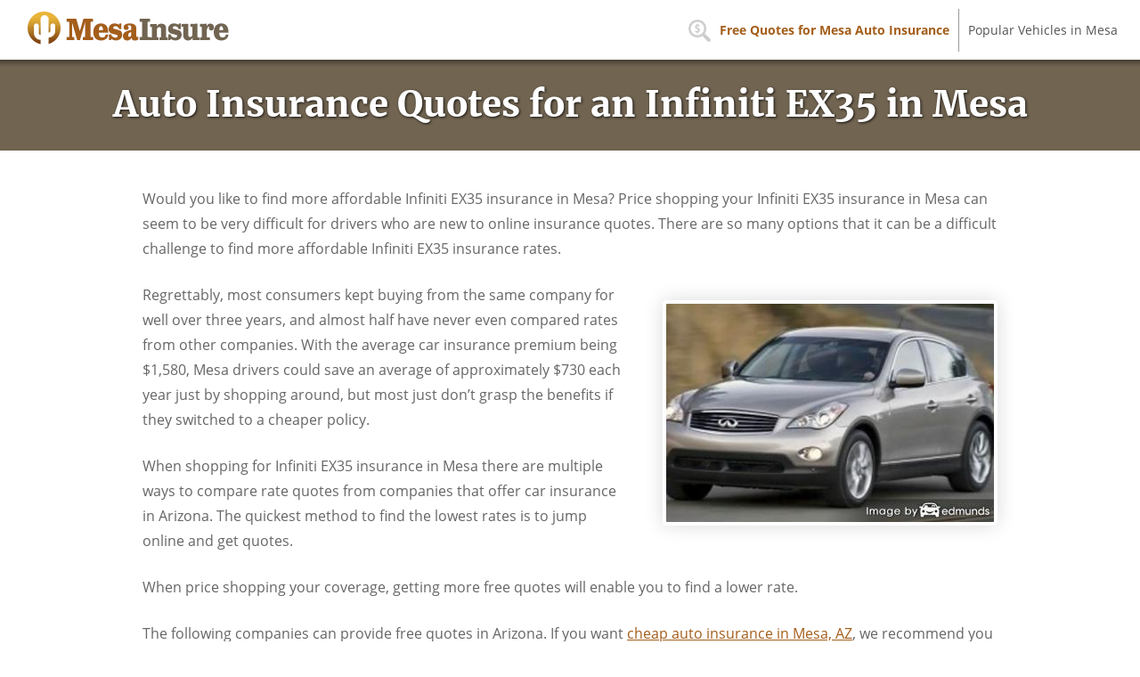

--- FILE ---
content_type: text/html; charset=UTF-8
request_url: https://www.mesainsure.com/insurance-quotes-infiniti-ex35/
body_size: 10320
content:
<!DOCTYPE html>
<html lang="en" xmlns:fb="http://ogp.me/ns/fb#">
  <head>
      <!-- Global site tag (gtag.js) - Google Analytics -->
    <script async src="https://www.googletagmanager.com/gtag/js?id=UA-185183614-41"></script>
    <script>
      window.dataLayer = window.dataLayer || [];

      function gtag() {
        dataLayer.push(arguments);
      }
      gtag('js', new Date());

      gtag('config', 'UA-185183614-41');
    </script>
    <meta charset="utf-8">
  <meta http-equiv="X-UA-Compatible" content="IE=edge">
  <title>Best Insurance Quotes for an Infiniti EX35 in Mesa Arizona</title>
  <meta name="description" content="Find out how to get the most affordable Infiniti EX35 insurance rates in Mesa, AZ. Get the cheapest rates by taking advantage of discounts. Cheap Arizona liability rates.">
  <meta name="viewport" content="width=device-width, initial-scale=1.0, user-scalable=yes">
  <meta property="og:title" content="Best Insurance Quotes for an Infiniti EX35 in Mesa Arizona">
  <meta property="og:description" content="Find out how to get the most affordable Infiniti EX35 insurance rates in Mesa, AZ. Get the cheapest rates by taking advantage of discounts. Cheap Arizona liability rates.">
  <meta property="og:image" content="https://www.mesainsure.com/images/fb/infiniti-ex35-mesa.jpg">
  <link rel="shortcut icon" href="/images/favicon.ico"  type="image/x-icon">
  <link rel="stylesheet" href="/css/style.css">
  <script src="//insurance.mediaalpha.com/js/serve.js"></script>
  <script type="text/javascript" src="https://www.gstatic.com/charts/loader.js"></script>

  <script type="text/javascript">google.charts.load('current', {packages: ['corechart', 'bar']});</script>
  <style>
#po_w { position: fixed; top: -200px; left: 0; padding: 10px 0; width: 100%; -webkit-transition: opacity .5s; transition: top .5s; background-color: rgba(69,80,101,0.92); color: #fff; font-size: 1.5em; z-index: 9999; box-shadow: 0 0 10px rgba(0,0,0,0.6); line-height: 1.2; }
#po_w.sticky { position: fixed; top: 0; }
#po { padding: 0 15px; }
#po > span { padding-bottom:15px; }
#po .yes, #cinsdncpo .no { display: inline-block; margin-left: 20px; border-radius: 4px; }
#po .yes { background: #A2C129; color: #fff !important; font-weight: 700; border: 2px solid rgba(0, 0, 0, 0.44); padding: 3px 20px; margin-right: 10px; text-shadow: 1px 1px 3px rgba(0,0,0,0.6); }
#po .yes:hover { background: #7F9820 !important } #cinsdncpo .no { margin-left: 10px; color: rgba(255, 255, 255, 0.34) !important; font-size: 80%; }
#po .no:hover { color: rgba(255, 255, 255, 0.6) !important; }
  </style>
</head>
<body>
<header class="mesawr clearfix">
<div id="meinsbr">
    <div id="logo"><a href="/"><img src="/css/images/logo.png" alt="MesaInsure.Com"></a></div>
  </div>
  <nav id="mesatn" itemscope itemtype="https://schema.org/SiteNavigationElement">
  <div class="mazimt">Menu</div>
    <ul class="mesa-menu" id="meinsmmn">
    <li><a itemprop="url" class="meinsof" onclick="window.open('https://quotes.autoinsurance.org/?type=Auto&referrer=geo.irvineinsure.com&tag=geosite&requestId=697b02c6ac240')"  href="/viewrates/" rel="nofollow"><span itemprop="name">Free Quotes for Mesa Auto Insurance</span></a></li>		<li><a itemprop="url" class="mesahv" href="/popular-mesa-vehicles/"><span itemprop="name">Popular Vehicles in Mesa</span></a></li>
    </ul>
  </nav>
</header>

<section id="maziph" class="clearfix"> 
  <div class="mesawr">
    <h1>Auto Insurance Quotes for an Infiniti EX35 in Mesa</h1>
  </div>
</section>
<div class="mesawr wide clearfix" id="main">
<section id="content" itemprop="articleBody">
<p>Would you like to find more affordable Infiniti EX35 insurance in Mesa? Price shopping your Infiniti EX35 insurance in Mesa can seem to be very difficult for drivers who are new to online insurance quotes. There are so many options that it can be a difficult challenge to find more affordable Infiniti EX35 insurance rates.</p>
<p><span class="imgwrap floatright" itemprop="image" itemscope itemtype="https://schema.org/ImageObject"><img decoding="async" itemprop="image" class="mazimi" src="/images/infiniti-ex35-insurance-mesa.jpg" alt="Insurance for Infiniti EX35"><meta itemprop="url" content="https://www.mesainsure.com/images/infiniti-ex35-insurance-mesa.jpg"><meta itemprop="width" content="368"><meta itemprop="height" content="245"></span>Regrettably, most consumers kept buying from the same company for well over three years, and almost half have never even compared rates from other companies. With the average car insurance premium being $1,580, Mesa drivers could save an average of approximately $730 each year just by shopping around, but most just don&#8217;t grasp the benefits if they switched to a cheaper policy.</p>
<p>When shopping for Infiniti EX35 insurance in Mesa there are multiple ways to compare rate quotes from companies that offer car insurance in Arizona. The quickest method to find the lowest rates is to jump online and get quotes.</p>
<p>When price shopping your coverage, getting more free quotes will enable you to find a lower rate.</p>
<p>The following companies can provide free quotes in Arizona. If you want <a href="/cheap-quotes-mesa-auto-insurance/">cheap auto insurance in Mesa, AZ</a>, we recommend you visit as many as you can in order to find the most affordable rates.</p>
<div id="mesama_placeholder"></div>
<h2>Insurance policy discounts for Infiniti EX35 insurance in Mesa</h2>
<p>Insurance is not cheap nor is it fun to buy but you might be missing out on some discounts that many consumers don&#8217;t even know exist. Some trigger automatically at the time of purchase, but less common discounts must be inquired about in order for you to get them.<img decoding="async" class="shadow floatright" src="/images/infiniti-ex35-insurance-discounts-mesa.jpg" alt="Discount insurance"></p>
<ul>
<li><strong>Auto/Home Discount</strong> &#8211; If you have multiple policies with the same company you may earn as much as 10 to 15 percent.</li>
<li><strong>Discount for Swiching Early</strong> &#8211; Select companies give a discount for buying a policy early. You could save around 10% when you buy Mesa auto insurance online.</li>
<li><strong>Senior Citizen Rates</strong> &#8211; Seniors may qualify for a slight reduction on a Mesa auto insurance quote.</li>
<li><strong>Telematics Data</strong> &#8211; Insureds who allow their insurance company to monitor when and where they use their vehicle remotely like Drivewise from Allstate or In-Drive from State Farm could possibly reduce rates if their driving habits are good.</li>
<li><strong>Accident Waiver</strong> &#8211; Not really a discount, but companies like Liberty Mutual, Allstate and State Farm permit an accident before they charge you more for coverage as long as you don&#8217;t have any claims for a specific time period.</li>
<li><strong>Safety Restraint Discount</strong> &#8211; Forcing all vehicle occupants to buckle their seat belts can save 10% or more on medical payment and PIP coverage.</li>
</ul>
<p>It&#8217;s important to note that most credits do not apply to your bottom line cost. Most only cut specific coverage prices like collision or personal injury protection. Just because you may think all those discounts means the company will pay you, it doesn&#8217;t quite work that way.</p>
<p>The illustration below shows the comparison of Infiniti EX35 yearly insurance costs with and without discounts being applied to the rates. The data assumes a male driver, no claims or driving violations, Arizona state minimum liability limits, full coverage, and $250 deductibles. The first bar for each age group shows premium with no discounts. The second shows the rates with claim-free, marriage, safe-driver, homeowner, multi-car, and multi-policy discounts applied.</p>
<div id="mesadisc" class="mazi_cd"></div>
<p><script type="text/javascript">
google.charts.setOnLoadCallback(drawDiscmesaChart);
function drawDiscmesaChart() {
      var data = google.visualization.arrayToDataTable([
        ['Age of Insured', 'Male Driver No Discounts', 'Male Driver with Discounts'],
        ['Age 20', 3739,2321],
        ['Age 30', 1907,1225],
        ['Age 40', 1907,1169],
        ['Age 50', 1731,1071],
        ['Age 60', 1675,1051],
		['Age 70', 2025,1201]
      ]);
      var options = {
        title: 'Effect of Discounts on Infiniti EX35 Insurance Cost in Mesa',
        titleTextStyle: {
        	color: '#333', 
        	fontSize: 17, 
        	bold: true
    	},
        width: '100%',
		height: 500,
		'chartArea': {left:100,top:50,'width': '100%', 'height': '70%'},
		legend: {
        	position: 'bottom'
        },
        colors: ['#6791b9', '#98bee2'],
        hAxis: {
        	title: 'Annual Auto Insurance Premium for EX35  Model',
			minValue: 0,
			format: '$###,###'
        },
        vAxis: {
        	title: 'Age of Insured'
        }
      };
	var formatter = new google.visualization.NumberFormat({
    	fractionDigits: 0,
    	prefix: '$'
    });
	formatter.format(data,1);
	formatter.format(data,2);
    	var chart = new google.visualization.BarChart(document.getElementById('mesadisc'));
    	chart.draw(data, options);
}
</script></p>
<p>Larger insurance companies and some of the discounts are shown below.</p>
<ul>
<li><strong>State Farm</strong> has discounts for student away at school, safe vehicle, accident-free, multiple autos, Steer Clear safe driver discount, and multiple policy.</li>
<li><strong>Farmers Insurance</strong> policyholders can earn discounts including alternative fuel, electronic funds transfer, good student, homeowner, multi-car, and mature driver.</li>
<li><strong>Progressive</strong> discounts include good student, continuous coverage, online quote discount, homeowner, multi-policy, multi-vehicle, and online signing.</li>
<li><strong>GEICO</strong> may include discounts for driver training, five-year accident-free, multi-policy, daytime running lights, membership and employees, good student, and military active duty.</li>
<li><strong>Auto-Owners Insurance</strong> offers discounts including air bags, safe driver, good student, company car, paperless, paid in full, and mature driver.</li>
<li><strong>The Hartford</strong> may have discounts that include driver training, anti-theft, vehicle fuel type, defensive driver, and good student.</li>
<li><strong>Farm Bureau</strong> has savings for 55 and retired, driver training, multi-vehicle, renewal discount, multi-policy, and good student.</li>
<li><strong>USAA</strong> offers discounts for defensive driver, multi-policy, good student, driver training, new vehicle, vehicle storage, and annual mileage.</li>
</ul>
<p>Before you buy a policy, ask each company which credits you are entitled to. A few discounts may not apply to policies in your area. To see providers with discount rates in Mesa, <a href="/mesaquotes/" target="_blank" rel="nofollow noopener noreferrer">click here</a>.</p>
<h2>Coverage statistics and figures</h2>
<p>The rate information below covers detailed analysis of insurance premium costs for Infiniti EX35 models. Having a good grasp of how rates are calculated can assist in making informed decisions when shopping around for a new policy.</p>
<div itemscope itemtype="https://schema.org/Table">
	<meta itemprop="keywords" content="Infiniti EX35 insurance rates in Mesa, AZ"><br />
	<meta itemprop="description" content="Insurance rates for Infiniti EX35 models in Mesa, AZ. Rates based on policy discounts applied, no violations, full coverage, $100 deductibles, no at-fault accidents, single male driver age 30, and Arizona minimum liability limits. Estimated average annual auto insurance rate for Infiniti EX35 models is $1,508. Estimated monthly auto insurance rate is $126."></p>
<table class="mesartbl tblwide">
<caption itemprop="about">Infiniti EX35 Insurance Rates in Mesa, AZ</caption>
<tr>
<th scope="col">Model</th>
<th scope="col">Comp</th>
<th scope="col">Collision</th>
<th scope="col">Liability</th>
<th scope="col">Medical</th>
<th scope="col">UM/UIM</th>
<th scope="col">Annual Premium</th>
<th scope="col">Monthly Premium</th>
</tr>
<tr class="altrow">
<td class="vmod">EX35 AWD</td>
<td class="n">$332</td>
<td class="n">$632</td>
<td class="n">$392</td>
<td class="n">$24</td>
<td class="n">$118</td>
<td class="n ann">$1,498</td>
<td class="n mon">$125</td>
</tr>
<tr>
<td class="vmod">EX35 Journey</td>
<td class="n">$332</td>
<td class="n">$632</td>
<td class="n">$392</td>
<td class="n">$24</td>
<td class="n">$118</td>
<td class="n ann">$1,498</td>
<td class="n mon">$125</td>
</tr>
<tr class="altrow">
<td class="vmod">EX35</td>
<td class="n">$332</td>
<td class="n">$632</td>
<td class="n">$392</td>
<td class="n">$24</td>
<td class="n">$118</td>
<td class="n ann">$1,498</td>
<td class="n mon">$125</td>
</tr>
<tr>
<td class="vmod">EX35 AWD Journey</td>
<td class="n">$370</td>
<td class="n">$632</td>
<td class="n">$392</td>
<td class="n">$24</td>
<td class="n">$118</td>
<td class="n ann">$1,536</td>
<td class="n mon">$128</td>
</tr>
<tr>
<td colspan="8" class="bq">Get Your Own Custom Quote <a class="buttonlink" href="mesaquotes/" rel="nofollow">Go</a></td>
</tr>
</table>
</div>
<p class="source">Cost estimates assume single male driver age 30, no speeding tickets, no at-fault accidents, $100 deductibles, and Arizona minimum liability limits. Discounts applied include homeowner, multi-policy, multi-vehicle, claim-free, and safe-driver. Premium costs do not factor in Mesa location which can decrease or increase coverage rates considerably.</p>
<h2>Should you raise deductibles?</h2>
<p>One of the more difficult decisions when buying car insurance is how high should the physical damage deductibles be. The figures shown below help summarize how much more rates are when you buy lower versus higher comp and collision deductibles. The first price estimate table uses a $100 comprehensive and collision deductible and the second rate table uses a $500 deductible.</p>
<div itemscope itemtype="https://schema.org/Table">
	<meta itemprop="keywords" content="Infiniti EX35 insurance rates in Mesa"><br />
	<meta itemprop="description" content="Insurance rates for Infiniti EX35 models in Mesa, AZ. Rates based on policy discounts applied, full coverage, Arizona minimum liability limits, no violations, no at-fault accidents, married male driver age 30, and $100 deductible. Estimated annual rate is $1,357. Estimated monthly rate is $113."></p>
<table class="mesartbl tblwide">
<caption itemprop="about">Infiniti EX35 insurance rates with $100 deductibles</caption>
<tr>
<th scope="col">Model</th>
<th scope="col">Comp</th>
<th scope="col">Collision</th>
<th scope="col">Liability</th>
<th scope="col">Medical</th>
<th scope="col">UM/UIM</th>
<th scope="col">Annual Premium</th>
<th scope="col">Monthly Premium</th>
</tr>
<tr class="altrow">
<td class="vmod">EX35 AWD</td>
<td class="n">$292</td>
<td class="n">$632</td>
<td class="n">$300</td>
<td class="n">$18</td>
<td class="n">$90</td>
<td class="n ann">$1,357</td>
<td class="n mon">$113</td>
</tr>
<tr>
<td class="vmod">EX35 Journey</td>
<td class="n">$292</td>
<td class="n">$632</td>
<td class="n">$300</td>
<td class="n">$18</td>
<td class="n">$90</td>
<td class="n ann">$1,357</td>
<td class="n mon">$113</td>
</tr>
<tr class="altrow">
<td class="vmod">EX35</td>
<td class="n">$292</td>
<td class="n">$632</td>
<td class="n">$300</td>
<td class="n">$18</td>
<td class="n">$90</td>
<td class="n ann">$1,357</td>
<td class="n mon">$113</td>
</tr>
<tr>
<td class="vmod">EX35 AWD Journey</td>
<td class="n">$324</td>
<td class="n">$632</td>
<td class="n">$300</td>
<td class="n">$18</td>
<td class="n">$90</td>
<td class="n ann">$1,389</td>
<td class="n mon">$116</td>
</tr>
<tr>
<td colspan="8" class="bq">Get Your Own Custom Quote <a class="buttonlink" href="mesaquotes/" rel="nofollow">Go</a></td>
</tr>
</table>
</div>
<div itemscope itemtype="https://schema.org/Table" style="margin-top:50px;">
	<meta itemprop="keywords" content="Infiniti EX35 insurance rates in Mesa"><br />
	<meta itemprop="description" content="Insurance rates for Infiniti EX35 models in Mesa, AZ. Rates based on policy discounts applied, no at-fault accidents, Arizona minimum liability limits, $100 deductible, full coverage, married male driver age 30, and no violations. Estimated annual rate is $1,048. Estimated monthly rate is $87."></p>
<table class="mesartbl tblwide">
<caption itemprop="about">Infiniti EX35 insurance rates with $500 deductibles</caption>
<tr>
<th scope="col">Model</th>
<th scope="col">Comp</th>
<th scope="col">Collision</th>
<th scope="col">Liability</th>
<th scope="col">Medical</th>
<th scope="col">UM/UIM</th>
<th scope="col">Annual Premium</th>
<th scope="col">Monthly Premium</th>
</tr>
<tr class="altrow">
<td class="vmod">EX35 AWD</td>
<td class="n">$212</td>
<td class="n">$428</td>
<td class="n">$300</td>
<td class="n">$18</td>
<td class="n">$90</td>
<td class="n ann">$1,048</td>
<td class="n mon">$87</td>
</tr>
<tr>
<td class="vmod">EX35 Journey</td>
<td class="n">$212</td>
<td class="n">$428</td>
<td class="n">$300</td>
<td class="n">$18</td>
<td class="n">$90</td>
<td class="n ann">$1,048</td>
<td class="n mon">$87</td>
</tr>
<tr class="altrow">
<td class="vmod">EX35</td>
<td class="n">$212</td>
<td class="n">$428</td>
<td class="n">$300</td>
<td class="n">$18</td>
<td class="n">$90</td>
<td class="n ann">$1,048</td>
<td class="n mon">$87</td>
</tr>
<tr>
<td class="vmod">EX35 AWD Journey</td>
<td class="n">$236</td>
<td class="n">$428</td>
<td class="n">$300</td>
<td class="n">$18</td>
<td class="n">$90</td>
<td class="n ann">$1,072</td>
<td class="n mon">$89</td>
</tr>
<tr>
<td colspan="8" class="bq">Get Your Own Custom Quote <a class="buttonlink" href="mesaquotes/" rel="nofollow">Go</a></td>
</tr>
</table>
</div>
<p class="source">Data rating is based on married male driver age 30, no speeding tickets, no at-fault accidents, and Arizona minimum liability limits. Discounts applied include claim-free, homeowner, multi-policy, multi-vehicle, and safe-driver. Rate quotes do not factor in specific Mesa garaging location which can change prices considerably.</p>
<p>We can estimate from the data above that using a $100 deductible costs roughly $26 more each month or $312 for a full year  than requesting the higher $500 deductible. Due to the fact that you would have to pay $400 more if you file a claim with a $500 deductible as compared to a $100 deductible, if you tend to go more than 15 months between claim filings, you would come out ahead if you decide on a higher deductible.</p>
<h2>Does full coverage make sense?</h2>
<p>The diagram below illustrates the comparison of Infiniti EX35 car insurance costs with liability coverage only compared to full coverage. The data assumes no claims or violations, $1,000 deductibles, marital status is single, and no discounts are factored in.</p>
<div id="mesafcl" class="mazi_cd"></div>
<p><script type="text/javascript">
google.charts.setOnLoadCallback(drawFclmesaChart);
function drawFclmesaChart() {
      var data = google.visualization.arrayToDataTable([
        ['Age of Insured', 'Full Coverage with $1000 Deductibles', 'Liability Only'],
        ['Age 20', 2875,1067],
        ['Age 30', 1483,589],
        ['Age 40', 1463,545],
        ['Age 50', 1335,511],
        ['Age 60', 1297,503],
		['Age 70', 1601,669]
      ]);
      var options = {
        title: 'Rate Comparison of Full Coverage and Liability Only',
        titleTextStyle: {
        	color: '#333', 
        	fontSize: 17, 
        	bold: true
    	},
        width: '100%',
		height: 500,
		'chartArea': {left:100,top:50,'width': '100%', 'height': '70%'},
		legend: {
        	position: 'bottom'
        },
        colors: ['#6791b9','#98bee2'],
        hAxis: {
        	title: 'Annual Auto Insurance Premium for EX35 AWD Model',
			minValue: 0,
			format: '$###,###'
        },
        vAxis: {
        	title: 'Age of Insured'
        }
      };
	var formatter = new google.visualization.NumberFormat({
    	fractionDigits: 0,
    	prefix: '$'
    });
	formatter.format(data,1);
	formatter.format(data,2);
    	var chart = new google.visualization.BarChart(document.getElementById('mesafcl'));
    	chart.draw(data, options);
}
</script></p>
<h3>When to stop buying comprehensive and collision coverage</h3>
<p>There isn&#8217;t a written rule to drop physical damage coverage, but there is a general convention. If the yearly cost of full coverage is more than around 10% of the vehicle&#8217;s replacement cost less your deductible, then it&#8217;s probably a good time to buy liability coverage only.</p>
<p>For example, let&#8217;s assume your Infiniti EX35 replacement value is $7,000 and you have $1,000 policy deductibles. If your vehicle is totaled in an accident, the most you would get paid by your company is $6,000 after the policy deductible has been paid. If it&#8217;s costing you more than $600 a year for full coverage, then you may want to consider only buying liability coverage.</p>
<p>There are a few situations where eliminating full coverage is not recommended. If you still have a loan on your vehicle, you must maintain physical damage coverage in order to keep the loan. Also, if you cannot afford to purchase a different vehicle if your current one is in an accident, you should keep full coverage.</p>
<h2>Learn How to Lower Your Insurance Premiums</h2>
<p>Lots of things are used in the calculation when quoting car insurance. Most are fairly basic such as your driving history, but other factors are more obscure like where you live and annual miles driven. </p>
<p>Listed below are a partial list of the pieces used by insurance companies to determine rates.</p>
<ul>
<li>
<p><strong>Are females or males drivers cheaper?</strong> &#8211; Over the last 30 years, statistics show that men are more aggressive behind the wheel.  However, this does not mean women are BETTER drivers than men.  They both are responsible for at-fault accidents in similar numbers, but the male of the species get into accidents with more damage.  Men also statistically get more serious tickets like DUI and reckless driving. Youthful male drivers are several times more likely to be in an accident and are penalized with high auto insurance rates.</p>
<div id="mvf2"></div>
<p>The example below illustrates the comparison of Infiniti EX35 yearly insurance costs for male and female drivers. The prices are based on no accidents, no driving violations, full physical damage coverage, $100 deductibles, single marital status, and no additional discounts are factored in.</p>
<div id="mesamvf" class="mazi_cd"></div>
<p><script type="text/javascript">
google.charts.setOnLoadCallback(drawMvfmesaChart);
function drawMvfmesaChart() {
      var data = google.visualization.arrayToDataTable([
        ['Age of Insured', 'Male Driver', 'Female Driver'],
        ['Age 20', 4153,3321],
        ['Age 30', 2093,2311],
        ['Age 40', 2107,2137],
        ['Age 50', 1911,1867],
        ['Age 60', 1849,1805],
		['Age 70', 2227,2099]
      ]);
      var options = {
        title: 'Male versus Female Infiniti EX35 Insurance Rates',
        titleTextStyle: {
        	color: '#333', 
        	fontSize: 17, 
        	bold: true
    	},
        width: '100%',
		height: 500,
		'chartArea': {left:100,top:50,'width': '100%', 'height': '70%'},
		legend: {
        	position: 'bottom'
        },
        colors: ['#6791b9','#c096ca'],
        hAxis: {
        	title: 'Annual Auto Insurance Premium for EX35 AWD Model',
			minValue: 0,
			format: '$###,###'
        },
        vAxis: {
        	title: 'Age of Insured'
        }
      };
	var formatter = new google.visualization.NumberFormat({
    	fractionDigits: 0,
    	prefix: '$'
    });
	formatter.format(data,1);
	formatter.format(data,2);
    	var chart = new google.visualization.BarChart(document.getElementById('mesamvf'));
    	chart.draw(data, options);
}
</script>
</li>
<li><strong>Costs are affected by your address</strong> &#8211; Residing in less populated areas can save you money when talking about auto insurance. Drivers who live in large cities have to deal with congested traffic and higher rates of accident claims.  Less people corresponds to lower accident rates in addition to fewer liability claims.   </li>
<li><strong>Lower rates with a multi-policy discount</strong> &#8211; Many insurers give better rates to policyholders who consolidate policies with them such as combining an auto and homeowners policy. The amount of the discounts can be as much as ten percent or more Even with this discount,  you still need to get quotes from other companies to confirm you are receiving the best rates possible.There is a chance you can save even more than the discount by buying insurance from more than one company. </li>
<li><strong>Optional features that lower premiums</strong> &#8211; Buying a car that has an advanced theft prevention system can help lower your premiums.  Theft prevention features like vehicle immobilizer systems, General Motors OnStar and LoJack tracking systems help track and prevent car theft and help bring rates down.</li>
<li><strong>Add-on coverages push up rates</strong> &#8211; Insurance policies have a lot of extra coverages that sound like a good idea at the time on your auto insurance policy.  Insurance for rental car coverage, death and dismemberment, and additional equipment coverage could be just wasting money.  These may sound like a good investment when deciding what coverages you need, but now you might not need them so eliminate the coverages to reduce your premium.</li>
</ul>
<h2>Local insurance agents</h2>
<p>Certain consumers would rather talk to a local agent and we recommend doing that The best thing about comparing rate quotes online is the fact that drivers can get cheaper rates and still have an agent to talk to. Buying from and supporting neighborhood agents is important particularly in Mesa.</p>
<p>Upon completion of <strong><a href="/mesarates/" target="_blank" rel="nofollow noopener noreferrer">this simple form</a></strong>, your insurance coverage information is emailed to local insurance agents in Mesa who will give you quotes for your insurance coverage. You never need to find an agent since rate quotes are delivered to the email address you provide. You&#8217;ll get the best rates without the usual hassles of price shopping. If you have a need to get a rate quote for a specific company, you would need to search and find their rate quote page and give them your coverage information.</p>
<p>Below is a list of auto insurance companies in Mesa that are able to give price quote information for Infiniti EX35 insurance in Mesa.</p>
<ul>
<li><span itemscope itemtype="https://schema.org/InsuranceAgency"><meta itemprop="image" content="https://www.mesainsure.com/images/agencyimg.png"><strong><a itemprop="url" href="http://www.wonginsuranceagency.com/" target="_blank" rel="noopener noreferrer"><span itemprop="name">Wong Insurance Agency LLC dba GlobalGreen Insurance Agency of Mesa</span></a></strong><br /><span itemprop="address" itemscope itemtype="https://schema.org/PostalAddress"><span itemprop="streetAddress">66 S Dobson Rd # 131</span> &#8211; <span itemprop="addressLocality">Mesa</span>, <span itemprop="addressRegion">AZ</span> <span itemprop="postalCode">85202</span> &#8211; <span itemprop="telephone">(602) 758-1672</span></span> &#8211; <span itemprop="geo" itemscope itemtype="https://schema.org/GeoCoordinates"><meta itemprop="latitude" content="33.4126851"><meta itemprop="longitude" content="-111.8759829"></span><a class="popup-gmaps" itemprop="hasMap" href="https://maps.google.com/?q=33.4126851,-111.8759829" target="_blank" rel="noopener noreferrer">View Map</a></span></li>
<li><span itemscope itemtype="https://schema.org/InsuranceAgency"><meta itemprop="image" content="https://www.mesainsure.com/images/agencyimg.png"><strong><a itemprop="url" href="http://insurance-agency.amfam.com/AZ/brian-johnson/" target="_blank" rel="noopener noreferrer"><span itemprop="name">American Family Insurance &#8211; Brian Johnson Agency Inc.</span></a></strong><br /><span itemprop="address" itemscope itemtype="https://schema.org/PostalAddress"><span itemprop="streetAddress">3660 E University Dr Ste 3</span> &#8211; <span itemprop="addressLocality">Mesa</span>, <span itemprop="addressRegion">AZ</span> <span itemprop="postalCode">85205</span> &#8211; <span itemprop="telephone">(480) 634-7039</span></span> &#8211; <span itemprop="geo" itemscope itemtype="https://schema.org/GeoCoordinates"><meta itemprop="latitude" content="33.4232905"><meta itemprop="longitude" content="-111.7517252"></span><a class="popup-gmaps" itemprop="hasMap" href="https://maps.google.com/?q=33.4232905,-111.7517252" target="_blank" rel="noopener noreferrer">View Map</a></span></li>
<li><span itemscope itemtype="https://schema.org/InsuranceAgency"><meta itemprop="image" content="https://www.mesainsure.com/images/agencyimg.png"><strong><a itemprop="url" href="http://www.pjbinsurance.com/" target="_blank" rel="noopener noreferrer"><span itemprop="name">Phil Borgia &#8211; State Farm Insurance Agent</span></a></strong><br /><span itemprop="address" itemscope itemtype="https://schema.org/PostalAddress"><span itemprop="streetAddress">1635 N Greenfield Rd #1</span> &#8211; <span itemprop="addressLocality">Mesa</span>, <span itemprop="addressRegion">AZ</span> <span itemprop="postalCode">85205</span> &#8211; <span itemprop="telephone">(480) 981-8681</span></span> &#8211; <span itemprop="geo" itemscope itemtype="https://schema.org/GeoCoordinates"><meta itemprop="latitude" content="33.4453931"><meta itemprop="longitude" content="-111.7354989"></span><a class="popup-gmaps" itemprop="hasMap" href="https://maps.google.com/?q=33.4453931,-111.7354989" target="_blank" rel="noopener noreferrer">View Map</a></span></li>
<li><span itemscope itemtype="https://schema.org/InsuranceAgency"><meta itemprop="image" content="https://www.mesainsure.com/images/agencyimg.png"><strong><a itemprop="url" href="http://www.canyonlandsinsurance.com/" target="_blank" rel="noopener noreferrer"><span itemprop="name">Canyon Lands Insurance</span></a></strong><br /><span itemprop="address" itemscope itemtype="https://schema.org/PostalAddress"><span itemprop="streetAddress">3654 N Power Rd # 146</span> &#8211; <span itemprop="addressLocality">Mesa</span>, <span itemprop="addressRegion">AZ</span> <span itemprop="postalCode">85215</span> &#8211; <span itemprop="telephone">(480) 288-5900</span></span> &#8211; <span itemprop="geo" itemscope itemtype="https://schema.org/GeoCoordinates"><meta itemprop="latitude" content="33.4814750"><meta itemprop="longitude" content="-111.6858560"></span><a class="popup-gmaps" itemprop="hasMap" href="https://maps.google.com/?q=33.4814750,-111.6858560" target="_blank" rel="noopener noreferrer">View Map</a></span></li>
</ul>
<p class="maziam"><a href="/mesa-insurance-agents/">More insurance agents</a></p>
<p>Selecting an provider shouldn&#8217;t rely on just a cheap price quote. Some important questions to ask are:</p>
<ul>
<li>Does the agent have professional designations like CIC, CPCU or AIC?</li>
<li>Do they see any coverage gaps in your plan?</li>
<li>Do they reduce claim amounts on high mileage vehicles?</li>
<li>Are they in the agency full-time?</li>
<li>Do you work with a CSR or direct with the agent?</li>
<li>What discounts might you be missing?</li>
</ul>
<h3>Persistence is the key to cheaper rates</h3>
<p>Lower-priced car insurance in Mesa is available both online in addition to local insurance agencies, and you should compare rates from both to have the best rate selection. There are still a few companies who do not offer rates over the internet and many times these smaller providers provide coverage only through independent agencies.</p>
<p>Throughout this article, we presented a lot of ways to save on Infiniti EX35 insurance in Mesa. The key thing to remember is the more quotes you get, the better your chances of lowering your prices.  Drivers may even discover the most savings is with some of the lesser-known companies.</p>
<p>When shopping online for car insurance, make sure you don&#8217;t reduce coverage to reduce premium. Too many times, an accident victim reduced comprehensive coverage or liability limits only to regret at claim time that their decision to reduce coverage ended up costing them more. The goal is to find the BEST coverage for the lowest cost, but do not skimp to save money.</p>
<h3>How to buy discount Infiniti EX35 insurance in Mesa</h3>
<p>If you want to save money, the best way to find cheaper Infiniti EX35 insurance in Mesa is to make a habit of regularly comparing prices from providers who provide car insurance in Arizona.</p>
<ul>
<li>First, get an understanding of how car insurance works and the measures you can control to prevent rate increases. Many risk factors that result in higher prices such as tickets, at-fault accidents, and a not-so-good credit rating can be improved by paying attention to minor details.</li>
<li>Second, request rate estimates from exclusive agents, independent agents, and direct providers. Direct and exclusive agents can give quotes from one company like GEICO and Allstate, while independent agencies can quote prices from multiple insurance companies.</li>
<li>Third, compare the quotes to your current policy and see if there is a cheaper rate in Mesa. If you find a better price and switch companies, ensure coverage does not lapse between policies.</li>
</ul>
<p>The most important part of shopping around is to use the same level of coverage on every price quote and to quote with as many companies as feasibly possible. This ensures  a fair rate comparison and the best price selection.</p>
<p>Additional car insurance information is available below:</p>
<ul>
<li><a href="/http://learningcenter.statefarm.com/auto/safety/all-about-airbag-safety/" target="_blank" rel="noopener noreferrer">All About Airbag Safety</a> <em>(State Farm)</em></li>
<li><a href="/auto-insurance-chevrolet-equinox/">How Much is Auto Insurance for a Chevrolet Equinox in Mesa?</a> <em>(FAQ)</em></li>
<li><a href="/cheap-car-insurance-nissan-rogue/">Who Has Cheap Car Insurance Quotes for a Nissan Rogue in Mesa?</a> <em>(FAQ)</em></li>
<li><a href="/best-cheap-car-insurance-jeep-grand-cherokee/">What Car Insurance is Cheapest for a Jeep Grand Cherokee in Mesa?</a> <em>(FAQ)</em></li>
<li><a href="/best-cheap-car-insurance-single-moms/">What Car Insurance is Cheapest for Single Moms in Mesa?</a> <em>(FAQ)</em></li>
<li><a href="/mesa-car-insurance-teenagers/">How Much is Mesa Car Insurance for Teenagers?</a> <em>(FAQ)</em></li>
<li><a href="/mesa-car-insurance-teachers/">How Much are Mesa Car Insurance Quotes for Teachers?</a> <em>(FAQ)</em></li>
<li><a href="/http://www.iihs.org/iihs/ratings" target="_blank" rel="noopener noreferrer">Vehicle Safety Ratings</a> <em>(iihs.org)</em></li>
<li><a href="/https://www.allstate.com/tools-and-resources/car-insurance/car-stolen.aspx" target="_blank" rel="noopener noreferrer">Your Car has been Stolen: Now What?</a> <em>(Allstate)</em></li>
<li><a href="/https://www.allstate.com/tools-and-resources/car-insurance/no-fault-insurance-cover.aspx" target="_blank" rel="noopener noreferrer">What Does No-Fault Insurance Cover?</a> <em>(Allstate)</em></li>
<li><a href="/http://www.iii.org/article/shopping-for-a-safe-car" target="_blank" rel="noopener noreferrer">Shopping for a Safe Car</a> <em>(Insurance Information Institute)</em></li>
</ul>
</section>
<div class='pki-cat-pagination '><div class='prev'><a href="/https://www.mesainsure.com/mesa-infiniti-fx35-insurance/" rel="prev">Best Mesa Infiniti FX35 Insurance</a></div><div class='next'><a href="/https://www.mesainsure.com/affordable-infiniti-g35-insurance-mesa/" rel="next">Save on Infiniti G35 Insurance in Mesa</a></div></div></div>

<footer>

  <div id="footer" class="mesawr clearfix">

  <h3>Get Cheap Auto Insurance Rates in <span class="cvar">Mesa</span> Arizona</h3>

	  <p><a id="footer-mda-click" onclick="window.open('https://quotes.autoinsurance.org/?type=Auto&referrer=geo.irvineinsure.com&tag=geosite&requestId=697b02c6af57e')" href="/viewrates/" class="meinsbtn">See How Much You Could Save</a></p>

    <p><span>Copyright &copy; <script>document.write(new Date().getFullYear())</script> MesaInsure.Com&nbsp;&nbsp;</span><span><a href="/frequently-asked-questions">FAQ</a> | <a href="/privacy-policy/">Privacy Policy</a> | <a href="/contact-us/">Contact Us</a> | <a href="/terms/">Terms</a></span></p>

    <div id="po_w"><div id="po" data-model="" data-city="Arizona"></div></div>

	    </div>

</footer>
<script src="//ajax.googleapis.com/ajax/libs/jquery/1/jquery.min.js"></script> 
<script>window.jQuery || document.write('<script src="js/libs/jquery-1.9.0.min.js">\x3C/script>')</script> 
<script src="https://www.mesainsure.com/wp-content/themes/geo/dev/js/main.js?v=1.5"></script>

<script defer src="https://static.cloudflareinsights.com/beacon.min.js/vcd15cbe7772f49c399c6a5babf22c1241717689176015" integrity="sha512-ZpsOmlRQV6y907TI0dKBHq9Md29nnaEIPlkf84rnaERnq6zvWvPUqr2ft8M1aS28oN72PdrCzSjY4U6VaAw1EQ==" data-cf-beacon='{"version":"2024.11.0","token":"602045cf6f92427cae51babe1ab2b0f6","r":1,"server_timing":{"name":{"cfCacheStatus":true,"cfEdge":true,"cfExtPri":true,"cfL4":true,"cfOrigin":true,"cfSpeedBrain":true},"location_startswith":null}}' crossorigin="anonymous"></script>
</body>
</html>


--- FILE ---
content_type: text/css
request_url: https://www.mesainsure.com/css/style.css
body_size: 6764
content:
@font-face { font-family: 'Merriweather'; font-style: normal; font-weight: 400; src: local('Merriweather'), local('Merriweather'), url(webfonts/Merriweather_400.woff2) format('woff2'); } @font-face { font-family: 'Merriweather'; font-style: normal; font-weight: 700; src: local('Merriweather Bold'), local('Merriweather-Bold'), url(webfonts/Merriweather_700.woff2) format('woff2'); } @font-face { font-family: 'Open Sans'; font-style: normal; font-weight: 400; src: local('Open Sans'), local('Open-Sans'), url(webfonts/Open-Sans_400.woff2) format('woff2'); } @font-face { font-family: 'Open Sans'; font-style: normal; font-weight: 700; src: local('Open Sans Bold'), local('Open-Sans-Bold'), url(webfonts/Open-Sans_700.woff2) format('woff2'); } @font-face { font-family: 'Open Sans'; font-style: normal; font-weight: 800; src: local('Open Sans Black'), local('Open-Sans-Black'), url(webfonts/Open-Sans_800.woff2) format('woff2'); } article,aside,details,figcaption,figure,footer,header,hgroup,main,nav,section,summary{display:block}audio,canvas,video{display:inline-block;*display:inline;*zoom:1}audio:not([controls]){display:none;height:0}[hidden]{display:none}html{font-size:100%;-webkit-text-size-adjust:100%;-ms-text-size-adjust:100%}html,button,input,select,textarea{font-family:sans-serif}body{margin:0}a:focus{outline:thin dotted}a:active,a:hover{outline:0}h1{font-size:2em;margin:0.67em 0}h2{font-size:1.5em;margin:0.83em 0}h3{font-size:1.17em;margin:1em 0}h4{font-size:1em;margin:1.33em 0}h5{font-size:0.83em;margin:1.67em 0}h6{font-size:0.67em;margin:2.33em 0}abbr[title]{border-bottom:1px dotted}b,strong{font-weight:bold}blockquote{margin:1em 40px}dfn{font-style:italic}hr{-moz-box-sizing:content-box;box-sizing:content-box;height:0}mark{background:#ff0;color:#000}p,pre{margin:1em 0}code,kbd,pre,samp{font-family:monospace, serif;_font-family:'courier new', monospace;font-size:1em}pre{white-space:pre;white-space:pre-wrap;word-wrap:break-word}q{quotes:none}q:before,q:after{content:'';content:none}small{font-size:80%}sub,sup{font-size:75%;line-height:0;position:relative;vertical-align:baseline}sup{top:-0.5em}sub{bottom:-0.25em}dl,menu,ol,ul{margin:1em 0}dd{margin:0 0 0 40px}menu,ol,ul{padding:0 0 0 40px}nav ul,nav ol{list-style:none;list-style-image:none;padding:0;margin:0}img{border:0;-ms-interpolation-mode:bicubic}svg:not(:root){overflow:hidden}figure{margin:0}form{margin:0}fieldset{border:1px solid #c0c0c0;margin:0 2px;padding:0.35em 0.625em 0.75em}legend{border:0;padding:0;white-space:normal;*margin-left:-7px}button,input,select,textarea{font-size:100%;margin:0;vertical-align:baseline;*vertical-align:middle}button,input{line-height:normal}button,select{text-transform:none}button,html input[type="button"],input[type="reset"],input[type="submit"]{-webkit-appearance:button;cursor:pointer;*overflow:visible}button[disabled],html input[disabled]{cursor:default}input[type="checkbox"],input[type="radio"]{box-sizing:border-box;padding:0;*height:13px;*width:13px}input[type="search"]{-webkit-appearance:textfield;-moz-box-sizing:content-box;-webkit-box-sizing:content-box;box-sizing:content-box}input[type="search"]::-webkit-search-cancel-button,input[type="search"]::-webkit-search-decoration{-webkit-appearance:none}button::-moz-focus-inner,input::-moz-focus-inner{border:0;padding:0}textarea{overflow:auto;vertical-align:top}table{border-collapse:collapse;border-spacing:0} body{ color:#666; font-family:'Open Sans', Arial, Helvetica, sans-serif; font-size:1em; line-height:1.8em; font-weight:normal; } h1, h2, h3, h4, h5, h6{ font-weight:normal; font-family:'Merriweather', Arial, Helvetica, sans-serif; line-height:1.5em; margin:.45em 0; padding:0; } h1,h2,h3 { font-weight:700; } h4, h5 { font-size: 1.2em; } h1 { line-height:1.1; font-size:2.5em; } .homePage #maziph h1 { font-size: 3.2em; text-shadow: 2px 2px 8px rgba(0,0,0,0.9); margin:.3em auto .4em auto; line-height:.9; color:#fff; } .homePage #maziph h3 { font-size: 3em; color:#fff; text-shadow: 2px 2px 8px rgba(0,0,0,0.9); margin:0 auto; line-height:1; } .homePage #maziph .meinsbtn { margin-top: 30px; } li { padding-bottom: .7em; } #maziph .mesawr { text-align: center; } div#main { max-width: 820px; } div#main.wide { max-width: 960px; } a, a:visited, a:active, a:hover{color:#A45E1A;} a:hover{ text-decoration:none;} *{	-moz-box-sizing:border-box; box-sizing:border-box; } .floatright { float: none; margin: 50px auto; display: block; text-align:center; } .mesawr{ width: 92%; margin: 0 auto; } header.mesawr { width:100%; background-color: #fff; } #logo { padding:5px 0 0 0; } #logo a { display:block; } #meinsbr{ text-align:center; } #mazipo_w { position: fixed; top: -200px; left: 0; padding: 10px 0; width: 100%; -webkit-transition: opacity .5s; transition: top .5s; background-color: rgba(113,100,81,0.92); color: #fff; font-size: 1.5em; z-index: 9999; box-shadow: 0 0 10px rgba(0,0,0,0.6); line-height: 1.2; } #mazipo_w.sticky { position: fixed; top: 0; } #mazipo { padding: 0 15px; } #mazipo > span { padding-bottom:15px; } #mazipo .yes, #mazipo .no { display: inline-block; margin-left: 20px; border-radius: 4px; } #mazipo .yes { background: #CA6C11; color: #fff !important; font-weight: 700; border: 2px solid rgba(0, 0, 0, 0.44); padding: 3px 20px; margin-right: 10px; text-shadow: 1px 1px 3px rgba(0,0,0,0.6); } #mazipo .yes:hover { background: #A45E1A !important } #mazipo .no { margin-left: 10px; color: rgba(255, 255, 255, 0.34) !important; font-size: 80%; } #mazipo .no:hover { color: rgba(255, 255, 255, 0.6) !important; } ul.cities li, ul.mesaveh li, ul.maziagt li { padding-bottom: 5px; list-style-type:none; } ul.cities { padding-left:0; } ul.maziagt li { margin-bottom:30px; } ul.maziagt { line-height:1.5; } p.maziam { margin-top: 0; padding-top: 0; margin-left: 40px; font-weight: 700; margin-bottom: 40px; } p.maziam a { background: #ccc; padding: 8px 12px; text-decoration: none; color: #fff; border-radius: 5px; font-size: .9em; } p.maziam a:hover { background:#bbb; } #map_wrapper { height: 400px; border: 4px solid #ccc; border-radius: 5px; margin: 40px 0; } #map_canvas { width: 100%; height: 100%; } #maziph{ background-color:#716451; background-image:url(images/gradient.png); background-repeat: repeat-x; background-position: top left; border-bottom:2px solid rgba(113,100,81,0.08); padding:10px 0; }.mazimi, .shadow { border: 4px solid #fff; -moz-box-shadow: 0px 0px 7px rgba(0,0,0,0.3); box-shadow: 0px 0px 21px rgba(0,0,0,0.15); -moz-border-radius: 5px; border-radius: 5px; } p.qbf { text-align: center; font-size: 29px; margin: 60px 30px 0 30px; color: #353535; padding-top: 30px; border-top: 1px solid #ddd; font-weight: 400; line-height: 1.4; clear:both; } p.qbf span.facttitle { font-size: 21px; display: inline-block; padding-bottom: 20px; color: #afafaf; letter-spacing: 5px; } p.qbf span.bold { color: #cc1e1e; } p.ql { margin: 20px 30px 40px 30px; padding-bottom: 30px; border-bottom: 1px solid #ddd; text-align: center; } .grid_1, .grid_2, .grid_3, .grid_4, .grid_5, .grid_6, .grid_7, .grid_8, .grid_9, .grid_10, .grid_11, .grid_12 { margin: 0 auto; position: relative; min-height: 1px; padding-left: 15px; padding-right: 15px; } .grid_8 {padding-left:0;} .meinslr .grid_4 { width: 33.33333%; float: left; margin: 0; line-height: 1.6; } .alpha { padding-left:0 !important;} .omega { padding-right:0 !important;} #content { margin:40px 0; min-height:600px; } .center { text-align:center; } p{ margin:0 0 1.5em;} .meinsal { margin-bottom:20px; margin-left: 30px; border-left: 5px solid #efefef; padding: 10px 0 10px 15px; } .meinsal p { line-height: 1.5; } .meinsal p:last-of-type { margin-bottom:0; } .mesapopv { text-align:center; } .mesapopv p { margin:0; } .mesapopv ul { display:inline-block; text-align:left; } li.vm {list-style-type:none;padding-top:10px;} li.vm a { background: #ccc; padding: 8px 12px; text-decoration: none; color: #fff; border-radius: 5px; font-size: .9em; margin-top:10px; font-weight:700; text-shadow: 1px 1px 2px rgba(0,0,0,0.5); } li.vm a:hover { background: #bbb; } .meinsbcn {margin: 15px 0 0 0;padding: 0;font-size: 90%;}.meinsbcn li {padding: 0;display: inline;} .meinsbcn { margin: 15px 0 0 0; padding: 0; font-size: 90%; } .meinsbcn li { padding: 0; display: inline; } #mesacF { max-width:600px; margin:0 auto; } #your_email{ display:none; } .hidden { display:none; } #msgSubmit { text-align: center; border-radius: 5px; padding: 8px; margin-bottom: 20px; font-weight:700; } .text-success { background: rgba(120, 255, 0, 0.12); border: 1px solid rgba(137, 255, 0, 0.38); color: #214E01; } .text-danger { background: rgba(255, 0, 0, 0.12); border: 1px solid rgba(255, 0, 0, 0.38); color: #a10000; } .input { width: 100%; padding: 8px; font-size: 1.6em; border: 1px solid #ccc; border-radius: 5px; } input#submit_button { margin: 15px auto 60px auto; display: block; } table.mesatblcl, table.mesartbl, table.mazitbl { width: 90%; margin: 30px 5% 3px 30px; border: 1px solid #ddd; font-size: .8em; background: #fff; box-shadow: 0 0 10px rgba(0,0,0,0.1); text-align:center; line-height:1.4; } .homePage table.crank { margin-bottom:40px !important; } table.mesaht { border-bottom: 1px solid #ddd; width:100%; margin-bottom:30px; } table.mesatblcl.tblwide, table.mesartbl.tblwide, table.mazitbl.tblwide { width:100%; margin: 15px 0 3px 0; font-size:.8em; } .homePage table.mazitbl, .homePage table.mesatblcl.tblwide, .homePage table.mesartbl.tblwide { font-size:90%; } .mesatblcl th, .mesartbl th, .mesaht th, table.mazitbl th { background-color:#716451; color:#fff; padding:10px 8px; } .mesaht th { line-height: 1.4; } .mesatblcl caption, .mesartbl caption, table.mazitbl caption { padding-bottom: 15px; font-weight:700; font-size:1.5em; display:table-caption; } .mesatblcl tr, .mesaht tr, .mesartbl tr, table.mazitbl tr { border-top: 1px solid #ddd; } .mesaht tr { border-right: 1px solid #ddd; } .mesatblcl td, .mesaht td, .mesartbl td, table.mazitbl td { padding: 8px; width:50%; text-align:center; border-left: 1px solid #ddd; line-height:1.4; } .mesatblcl td.n { width:auto; min-width:75px; color: #fff; text-shadow: 1px 1px 1px rgba(0,0,0,0.5); font-weight: 700; } .mesartbl td.n { width:auto; min-width:75px; } td.vmod { text-align: center; } td.ann, td.mon { background-color: rgba(132, 132, 132, 0.09); font-weight:bold; } .mesartbl td.mon { color:#A45E1A; font-size:125%; } .mesatblcl tr.altrow, .mesaht tr.altrow, .mesartbl tr.altrow { background: #f9f9f9; } #mesama_placeholder { margin: 40px 0 60px 0; } p.cht { margin-bottom:0; text-align:center; } p.tight { margin: 0; padding-left: 7vw; line-height: 1.5; font-weight: 700; } table.mesascalc { text-align:right; margin:0 auto 40px auto; line-height:1.4; max-width:700px; } .mesascalc td { padding: 8px 20px 8px; min-width:150px; } .mesascalc .ms { font-weight:700; color: #dd7a10; } .mesascalc .dif { font-weight:700; color: #2f85d9; } .mesascalc .cfm { font-weight:700; } .mesascalc tr.sum { background: #efefef; border: 1px solid #ddd; line-height: 1.4; } .mesascalc td.txt { padding: 10px 20px; } .bq { text-align: right !important; padding-right: 20px !important; font-size:18px; } .bq a.buttonlink { font-size: 18px; padding: 6px 26px 6px 15px; background-position: right 10px center; background-size: 12px 12px; margin-left: 15px; } span.nov,span.spd,span.spda,span.hi { display: inline-block; height: 15px; width: 15px; margin-right: 10px; } span.nov { background: #2f85d9; } span.spd { background: #dd7a10; } span.spda { background: #8ddd10; } span.hi { background: #e7af05; } #mesamvf.mazi_cd, #mesafcl.mazi_cd, #mesadisc.mazi_cd { width:90%; height:500px; margin:30px auto; } #mesalbc.mazi_cd { width:90%; height:400px; margin:30px auto; } #mesavio.mazi_cd { width:100%; height:600px; margin:30px auto; } #mesacbr.mazi_cd { width:100%; min-height:250px; margin:30px auto; } #mesadfd.mazi_cd { width:90%; height:700px; margin:30px auto; } #mesateend.mazi_cd { width:90%; height:300px; margin:30px auto; } .listPage #mesama_placeholder { min-height:600px; } table.max-ad-listings h1, #content h1{ text-shadow: none; } .qfPage #content > div { margin: 0 auto; } #max-rows table * { box-sizing: content-box; -moz-box-sizing: content-box; } .max-ad-description-text { line-height: 1.5; font-size: 1.1em; } #max-rows form h3 { background-color:#716451 !important; color: #fff; } #max-rows form button { background-color:#716451 !important; color: #fff !important; font-weight: 700; padding: 7px 14px !important; line-height: 2; } #max-rows .narrow-q { text-align:center; } .narrow-q b { text-align: left; line-height: 1; } .qfwrap * { box-sizing: content-box; -moz-box-sizing: content-box; } .qfwrap { max-width: 750px; margin: 0 auto; min-height:600px; } .qfwrap h1 { text-shadow:none; } h4[itemprop="about"] { text-align:center; margin:15px auto 0 auto; } div.meinslr { background: #00cad1; background: -moz-linear-gradient(left, #00cad1 0%, #81cb00 51%, #cb0000 100%); background: -webkit-linear-gradient(left, #00cad1 0%,#81cb00 51%,#cb0000 100%); background: linear-gradient(to right, #00cad1 0%,#81cb00 51%,#cb0000 100%); filter: progid:DXImageTransform.Microsoft.gradient( startColorstr='#00cad1', endColorstr='#cb0000',GradientType=1 ); color: #fff; text-shadow: 1px 1px 1px rgba(0,0,0,0.5); font-weight: 700; border: 1px solid #555; padding: .25em; max-width: 600px; margin: 15px auto 0 auto; } p.source { font-size: .8em; max-width: 800px; text-align: center; margin:0 auto 30px auto; color:#999; line-height:1.4; padding-top:8px; } .meinsbtn { background:#CA6C11 url(images/btnarrow.png) no-repeat right 14px center; -moz-border-radius: 4px; -webkit-border-radius: 4px; border-radius: 4px; display: inline-block; cursor: pointer; color: #ffffff !important; font-size: 2.4em; line-height:1.2; padding: 14px 50px 14px 30px; text-decoration: none; text-shadow: 1px 1px 3px rgba(0,0,0,0.6); letter-spacing: -1px; margin-bottom:20px; box-shadow: 0px 0px 25px rgba(0,0,0,0.4), inset 1px 1px 1px rgba(255,255,255,0.5); } #content .meinsbtn { font-size: 2em; box-shadow: 0px 0px 8px rgba(0,0,0,0.2); margin: 0 auto; border: 2px solid rgba(255,255,255,0.8); } .meinsbtn:hover { background-color:#A45E1A; } .meinsbtn:active { position:relative; top:1px; } #maziph .meinsbtn {font-size:1.8em;margin-top:20px;margin-bottom:10px;} img{ max-width:100%; height:auto;} .mazimt{ display:block; padding:10px; margin:0; background:#A45E1A; color:#fff; cursor:pointer; text-transform:uppercase; font-size:20px; } .mazimt.toggled-on{ background: #716451; } .mesa-menu{ display:none; } .mesa-menu.toggled-on{ display:block; position:relative; z-index:10; padding-top:15px; } .mesa-menu{ clear:both; margin-bottom:10px; } .mesa-menu li a { background:rgba(113,100,81,0.3); color:#716451; display:block; margin:1px 0; padding:10px; text-decoration:none; font-size:.9em; } .mesa-menu li a:hover{ background-color:rgba(255,255,255,0.2); color:#fff; } .mesa-menu.toggled-on li a:hover{ background-color:rgba(113,100,81,0.2); color:#716451; } .mesa-menu li li a { background:#e8e8e8; padding-left:40px; } .mesa-menu li li li a { background:#efefef; padding-left:80px; } footer{ clear:both; font-size:80%; padding:20px 0; } footer ul{ margin:0; padding:0; } .wide { max-width:960px; } #footer.mesawr { max-width: 960px; margin: 0 auto; } #footer li { line-height: 1.2; } .nbm { margin: 50px 0 0 0; } p.maziftl { font-size: 1.2em; text-transform: uppercase; text-decoration:underline; font-weight:700; } #footer p.maziftl a, #footer p.maziftl a:link, #footer p.maziftl a:visited { color: #FFFFFF; } #footer a, #footer a:link, #footer a:visited { color:#FFFFFF; text-decoration:none; } #footer a:hover, #footer p.maziftl a:hover { color:#fff; } #footer h3 { font-size: 2em; margin: .5em 0 1.5em 0; line-height:1.2; text-shadow: 1px 1px 3px rgba(0,0,0,0.8); } #footer p { color: rgba(255,255,255,0.6); } body{ background:#fff; } h1, h2, h3, h4, h5, h6{ color:#716451; } #maziph h1 { color:#fff; text-shadow:1px 1px 3px rgba(0,0,0,0.8); } #content h2:first-of-type { clear:right; } footer{ background-color:#716451; background-image:url(images/gradient.png); background-repeat: repeat-x; background-position: top left; color:#FFFFFF; text-align:center; } footer h1, footer h2, footer h3, footer h4{ color:#FFFFFF; margin-bottom:10px; } footer h4 { font-size: 1.7em; margin-bottom: 20px; opacity: 0.6; margin-top: 40px; } footer ul{ margin:0 0 0 8%; } .buttonlink{ background:#A45E1A url(images/btnarrow.png) no-repeat right 12px center; background-size: 18px 18px; border-radius:7px; border:1px solid #A45E1A; color: #fff !important; display: inline-block; margin: 10px auto; padding: 15px 45px 15px 25px; text-decoration: none; font-weight: 700; opacity: .85; font-size: 1.5em; } .buttonlink:hover{ opacity:1.0; } .homePage .buttonlink, .contactPage .buttonlink { padding: 10px 40px 10px 20px; font-weight: 400; font-size: 1.1em; } #footer .buttonlink { background-color: rgba(0,0,0,0.3); border: 1px solid rgba(0,0,0,0.5); font-size:1.2em; padding:10px 40px 10px 20px; } .clearfix:before, .clearfix:after, .row:before, .row:after { content: " "; display: table; } .clearfix:after, .container:after, .row:after{ clear: both; } @media only screen and (min-width: 481px) { #meinsbr{ float:left; text-align:left; } .mazimt{ margin: 10px 15px 0 0; float:right; border-radius:8px; } .mesa-menu.toggled-on li a { font-size:1.1em; } #logo {padding-left:25px;} } @media only screen and (max-width: 720px) { #footer span { display:block; } #footer span.footvar, #footer span.cvar { display:inline;} #content img:not(table img), .imgwrap { display: block; float: none !important; margin: 30px auto !important; } #footer .grid_4 { text-align:center; width:100%; float:none; display:block; } #footer ul li { list-style-type:none; } #footer ul { margin-left:0; } } @media only screen and (min-width:481px) and (max-width: 720px) { .grid_3 { width: 50%; } .grid_4:not(.grid_4 .rht) { width: 50%; } .grid_3:nth-child(2n),.grid_4:nth-child(2n) { clear:both; } div.meinslr .grid_4:nth-child(2n) { clear:none;} .grid_3, .grid_4 { float: left; display: block; } .grid_4.rht{ float:none; display:block; margin: 0 auto; } .third {clear:both;} } @media only screen and (min-width: 721px) { td.vmod { text-align: left; padding-left: 15px; } #footer .grid_4 { text-align:center; width:33.3333%; float:left; } #footer ul { margin: 0 auto; display:inline-block; text-align:left; } .grid_3, .grid_4 { margin-bottom:40px; } .grid_1 { width: 8.33333333%; } .grid_2 { width: 16.66666667%; } .grid_3 { width: 25%; } .grid_4 { width: 33.33333333%; } .grid_5 { width: 41.66666667%; } .grid_6 { width: 50%; } .grid_7 { width: 58.33333333%; } .grid_8 { width: 66.66666667%; } .grid_9 { width: 75%; } .grid_10 { width: 83.33333333%; } .grid_11 { width: 91.66666667%; } .grid_12 { width: 100%; } .grid_1, .grid_2, .grid_3, .grid_4, .grid_5, .grid_6, .grid_7, .grid_8, .grid_9, .grid_10, .grid_11, .grid_12 { float: left; display: block; } } @media only screen and (max-width: 720px), (min-device-width: 721px) and (max-device-width: 1024px) { .grid_1, .grid_2, .grid_3, .grid_4, .grid_5, .grid_6, .grid_7, .grid_8, .grid_9, .grid_10, .grid_11, .grid_12 { padding:0; float:none; } table.mesatblcl, table.mesartbl thead, table.mesatblcl tbody, th, .mesatblcl td, .mesatblcl tr, .mesartbl td, .mesartbl tr { display: block; } thead tr { position: absolute; top: -9999px; left: -9999px; } .vmod a { color:#fff; } table.mazitbl .vmod a { color:inherit; } table.mesatblcl th {display:none !important;} table th:not(.mesaht th) {display:none;} .mesatblcl caption, .mesartbl caption {width:100%;display:block;padding:8px;} .mesatblcl td, .mesartbl td { width:100%; min-height:35px; border: none; position: relative; padding-left: 50%; } .mesartbl td.bq { padding-left:10px; } .mesartbl td.bq a.buttonlink { background-color:#CA6C11; opacity:1.0; } .mesatblcl td:before, .mesartbl td:before { position: absolute; top: 6px; left: 6px; width: 30%; padding-right: 10px; white-space: nowrap; text-align:left; } .mesatblcl.tblwide td:nth-of-type(2):before { content: "Collision"; } .mesatblcl.tblwide td:nth-of-type(3):before { content: "Property Damage"; } .mesatblcl.tblwide td:nth-of-type(4):before { content: "Comprehensive"; } .mesatblcl.tblwide td:nth-of-type(5):before { content: "Personal Injury"; } .mesatblcl.tblwide td:nth-of-type(6):before { content: "Medical Payment"; } .mesatblcl.tblwide td:nth-of-type(7):before { content: "Bodily Injury"; } .mesatblcl:not(.tblwide) td:nth-of-type(1):before { content: "Lowest"; } .mesatblcl:not(.tblwide) td:nth-of-type(2):before { content: "Highest"; } .mesartbl.tblwide th {display:none;} .mesartbl.tblwide td:nth-of-type(1){ background-color:#716451;color:#fff;font-weight:700;} .mesartbl.tblwide td:nth-of-type(2):before { content: "Comprehensive"; } .mesartbl.tblwide td:nth-of-type(3):before { content: "Collision"; } .mesartbl.tblwide td:nth-of-type(4):before { content: "Liability"; } .mesartbl.tblwide td:nth-of-type(5):before { content: "Medical"; } .mesartbl.tblwide td:nth-of-type(6):before { content: "UM/UIM"; } .mesartbl.tblwide td:nth-of-type(7):before { content: "Annual Premium"; } .mesartbl.tblwide td:nth-of-type(8):before { content: "Monthly Premium"; } .mesartbl.cpo.tblwide td:nth-of-type(2):before { content: "Annual Policy Premium"; } .mesartbl.cpo.tblwide td:nth-of-type(3):before { content: "6-Month Policy Premium"; } .mesartbl.cpo.tblwide td:nth-of-type(4):before { content: "Monthly Policy Premium"; } .mesartbl.tblwide.crank td:nth-of-type(2):before { content: "Value"; } .mesartbl.tblwide.crank td:nth-of-type(3):before { content: "Customer Service"; } .mesartbl.tblwide.crank td:nth-of-type(4):before { content: "Claims"; } .mesartbl.tblwide.crank td:nth-of-type(5):before { content: "Customer Satisfaction"; } .mesartbl.tblwide.crank td:nth-of-type(6):before { content: "A.M. Best Rating"; } .mesartbl.tblwide.crank td:nth-of-type(7):before { content: "Overall Score"; } .mesartbl.corank.tblwide td:nth-of-type(2):before { content: "Company"; } .mesartbl.corank.tblwide td:nth-of-type(3):before { content: "Cost Per Year"; } .mesartbl.rcit.tblwide td:nth-of-type(2):before { content: "City"; } .mesartbl.rcit.tblwide td:nth-of-type(3):before { content: "Cost Per Year"; }} @media only screen and (min-width: 920px) { .mesawr{ max-width: 100%; margin: 0 auto; } #meinsbr{ float:left; text-align:left; margin-bottom:0px; } header{ padding:0; } #content { float:left; width:100%; } .floatright { float:right; margin:20px 0 40px 40px; display:inline; text-align:left; } .mazimt {display:none;} #meinsmmn{display:block;padding-right:15px;margin-top:10px;} .mesa-menu, .mesa-menu * { margin: 0; padding: 0; list-style: none; } .mesa-menu ul { position: absolute; display:none; width: 12em; } .mesa-menu ul li { width: 100%; } .mesa-menu li:hover { visibility: inherit; } .mesa-menu li { float: left; position: relative; margin-left:0; } .mesa-menu a { display: block; position: relative; } #mesatn, .mesa-menu { float:right; margin: 0; } .mesa-menu a { text-decoration:none; } .mesa-menu li a { background-color: transparent; margin:0; } .mesa-menu a.meinsof { background: url(images/savings-icon.png) no-repeat 13px center; background-size:25px; padding-left: 48px; font-weight: 700; color:#A45E1A; } .mesa-menu a.meinsof:hover { background-color:transparent; color:#333; } .mesahv { border-left: 1px solid rgba(0,0,0,0.4); } .mesa-menu li a.mesahv { background: transparent; color: #555; } .mesa-menu li a.mesahv:hover { background: transparent; color: #777; } #footer .grid_4 {text-align:center;} .rightfloat{float:right; } } @media only screen and (max-width: 920px) { #mazipo > span { display: block; } } @media only screen and (min-width: 480px) { .floatright.mism { float:right; margin:20px 0 40px 40px; display:inline; text-align:left; } } .mfp-bg { top: 0; left: 0; width: 100%; height: 100%; z-index: 1042; overflow: hidden; position: fixed; background: #0b0b0b; opacity: 0.8; } .mfp-wrap { top: 0; left: 0; width: 100%; height: 100%; z-index: 1043; position: fixed; outline: none !important; -webkit-backface-visibility: hidden; } .mfp-container { text-align: center; position: absolute; width: 100%; height: 100%; left: 0; top: 0; padding: 0 8px; box-sizing: border-box; } .mfp-container:before { content: ''; display: inline-block; height: 100%; vertical-align: middle; } .mfp-align-top .mfp-container:before { display: none; } .mfp-content { position: relative; display: inline-block; vertical-align: middle; margin: 0 auto; text-align: left; z-index: 1045; } .mfp-inline-holder .mfp-content, .mfp-ajax-holder .mfp-content { width: 100%; cursor: auto; } .mfp-ajax-cur { cursor: progress; } .mfp-zoom-out-cur, .mfp-zoom-out-cur .mfp-image-holder .mfp-close { cursor: -moz-zoom-out; cursor: -webkit-zoom-out; cursor: zoom-out; } .mfp-zoom { cursor: pointer; cursor: -webkit-zoom-in; cursor: -moz-zoom-in; cursor: zoom-in; } .mfp-auto-cursor .mfp-content { cursor: auto; } .mfp-close, .mfp-arrow, .mfp-preloader, .mfp-counter { -webkit-user-select: none; -moz-user-select: none; user-select: none; } .mfp-loading.mfp-figure { display: none; } .mfp-hide { display: none !important; } .mfp-preloader { color: #CCC; position: absolute; top: 50%; width: auto; text-align: center; margin-top: -0.8em; left: 8px; right: 8px; z-index: 1044; } .mfp-preloader a { color: #CCC; } .mfp-preloader a:hover { color: #FFF; } .mfp-s-ready .mfp-preloader { display: none; } .mfp-s-error .mfp-content { display: none; } button.mfp-close, button.mfp-arrow { overflow: visible; cursor: pointer; background: transparent; border: 0; -webkit-appearance: none; display: block; outline: none; padding: 0; z-index: 1046; box-shadow: none; touch-action: manipulation; } button::-moz-focus-inner { padding: 0; border: 0; } .mfp-close { width: 44px; height: 44px; line-height: 44px; position: absolute; right: 0; top: 0; text-decoration: none; text-align: center; opacity: 0.65; padding: 0 0 18px 10px; color: #FFF; font-style: normal; font-size: 28px; font-family: Arial, Baskerville, monospace; } .mfp-close:hover, .mfp-close:focus { opacity: 1; } .mfp-close:active { top: 1px; } .mfp-close-btn-in .mfp-close { color: #333; } .mfp-image-holder .mfp-close, .mfp-iframe-holder .mfp-close { color: #FFF; right: -6px; text-align: right; padding-right: 6px; width: 100%; } .mfp-counter { position: absolute; top: 0; right: 0; color: #CCC; font-size: 12px; line-height: 18px; white-space: nowrap; } .mfp-arrow { position: absolute; opacity: 0.65; margin: 0; top: 50%; margin-top: -55px; padding: 0; width: 90px; height: 110px; -webkit-tap-highlight-color: transparent; } .mfp-arrow:active { margin-top: -54px; } .mfp-arrow:hover, .mfp-arrow:focus { opacity: 1; } .mfp-arrow:before, .mfp-arrow:after { content: ''; display: block; width: 0; height: 0; position: absolute; left: 0; top: 0; margin-top: 35px; margin-left: 35px; border: medium inset transparent; } .mfp-arrow:after { border-top-width: 13px; border-bottom-width: 13px; top: 8px; } .mfp-arrow:before { border-top-width: 21px; border-bottom-width: 21px; opacity: 0.7; } .mfp-arrow-left { left: 0; } .mfp-arrow-left:after { border-right: 17px solid #FFF; margin-left: 31px; } .mfp-arrow-left:before { margin-left: 25px; border-right: 27px solid #3F3F3F; } .mfp-arrow-right { right: 0; } .mfp-arrow-right:after { border-left: 17px solid #FFF; margin-left: 39px; } .mfp-arrow-right:before { border-left: 27px solid #3F3F3F; } .mfp-iframe-holder { padding-top: 40px; padding-bottom: 40px; } .mfp-iframe-holder .mfp-content { line-height: 0; width: 100%; max-width: 900px; } .mfp-iframe-holder .mfp-close { top: -40px; } .mfp-iframe-scaler { width: 100%; height: 0; overflow: hidden; padding-top: 56.25%; } .mfp-iframe-scaler iframe { position: absolute; display: block; top: 0; left: 0; width: 100%; height: 100%; box-shadow: 0 0 8px rgba(0, 0, 0, 0.6); background: #000; } /* Main image in popup */ img.mfp-img { width: auto; max-width: 100%; height: auto; display: block; line-height: 0; box-sizing: border-box; padding: 40px 0 40px; margin: 0 auto; } /* The shadow behind the image */ .mfp-figure { line-height: 0; } .mfp-figure:after { content: ''; position: absolute; left: 0; top: 40px; bottom: 40px; display: block; right: 0; width: auto; height: auto; z-index: -1; box-shadow: 0 0 8px rgba(0, 0, 0, 0.6); background: #444; } .mfp-figure small { color: #BDBDBD; display: block; font-size: 12px; line-height: 14px; } .mfp-figure figure { margin: 0; } .mfp-bottom-bar { margin-top: -36px; position: absolute; top: 100%; left: 0; width: 100%; cursor: auto; } .mfp-title { text-align: left; line-height: 18px; color: #F3F3F3; word-wrap: break-word; padding-right: 36px; } .mfp-image-holder .mfp-content { max-width: 100%; } .mfp-gallery .mfp-image-holder .mfp-figure { cursor: pointer; } @media screen and (max-width: 800px) and (orientation: landscape), screen and (max-height: 300px) { /** * Remove all paddings around the image on small screen */ .mfp-img-mobile .mfp-image-holder { padding-left: 0; padding-right: 0; } .mfp-img-mobile img.mfp-img { padding: 0; } .mfp-img-mobile .mfp-figure:after { top: 0; bottom: 0; } .mfp-img-mobile .mfp-figure small { display: inline; margin-left: 5px; } .mfp-img-mobile .mfp-bottom-bar { background: rgba(0, 0, 0, 0.6); bottom: 0; margin: 0; top: auto; padding: 3px 5px; position: fixed; box-sizing: border-box; } .mfp-img-mobile .mfp-bottom-bar:empty { padding: 0; } .mfp-img-mobile .mfp-counter { right: 5px; top: 3px; } .mfp-img-mobile .mfp-close { top: 0; right: 0; width: 35px; height: 35px; line-height: 35px; background: rgba(0, 0, 0, 0.6); position: fixed; text-align: center; padding: 0; } } @media all and (max-width: 900px) { .mfp-arrow { -webkit-transform: scale(0.75); transform: scale(0.75); } .mfp-arrow-left { -webkit-transform-origin: 0; transform-origin: 0; } .mfp-arrow-right { -webkit-transform-origin: 100%; transform-origin: 100%; } .mfp-container { padding-left: 6px; padding-right: 6px; } }